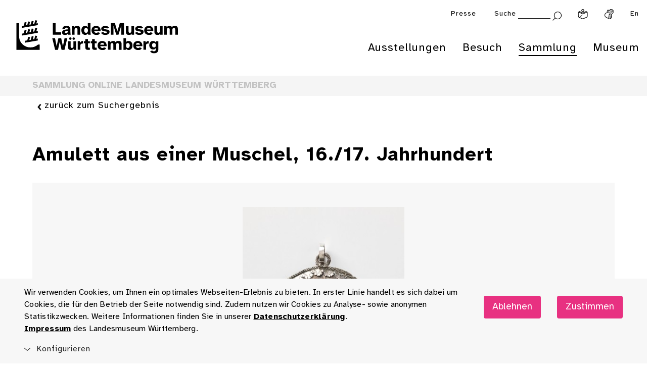

--- FILE ---
content_type: image/svg+xml
request_url: https://www.landesmuseum-stuttgart.de/components/header/assets/leichte-sprache.svg
body_size: 748
content:
<svg xmlns="http://www.w3.org/2000/svg" viewBox="0 0 1024 1024"><path d="M511.984,1024a64.188,64.188,0,0,1-25.156-5.094L107.641,856.344A127.82,127.82,0,0,1,30.047,738.719V337.625a63.957,63.957,0,0,1,90.969-58l391,181.5,391-181.531a63.972,63.972,0,0,1,90.937,58.031V738.719a127.82,127.82,0,0,1-77.594,117.625L537.2,1018.875A64.082,64.082,0,0,1,511.984,1024ZM94.047,337.656V738.719a63.911,63.911,0,0,0,38.781,58.812L511.984,960.062,891.172,797.531a63.911,63.911,0,0,0,38.781-58.812V337.625L512.016,531.687Z"/><path d="M512,288c-79.406,0-144-64.594-144-144S432.594,0,512,0,656,64.594,656,144,591.406,288,512,288Zm0-224a80,80,0,1,0,80,80A80.074,80.074,0,0,0,512,64Z"/><path d="M497.452,422.252,137.065,257.382a31.993,31.993,0,0,1-15.783-42.406h0a31.994,31.994,0,0,1,42.4-15.781l347.1,158.814,349.6-158.921a32,32,0,0,1,42.362,15.878l0,0a31.994,31.994,0,0,1-15.883,42.375L524,422.284A32,32,0,0,1,497.452,422.252Z"/><path d="M444.206,620.082c-53.1,53.057-86.078,86.052-139.157,139.127-5.347,5.346-11.263,6.5-16.884,3.207a16.982,16.982,0,0,1-3.35-2.662q-33.79-33.735-67.526-67.525c-7.048-7.069-5.587-17.555,2.957-21.545a12.322,12.322,0,0,1,13.139,1.306,25.358,25.358,0,0,1,3.012,2.7q28.047,28.017,56.023,56.1c1.9,1.922,2.741,1.687,4.524-.1,50.576-50.681,81.129-81.209,131.763-131.833,5.424-5.422,11.4-6.472,17.115-3.112,3.393,2,5.025,5.2,6.264,8.72C453.654,611.83,447.358,616.932,444.206,620.082Z" fill="#020202" stroke="#000" stroke-miterlimit="10" stroke-width="19.887"/></svg>